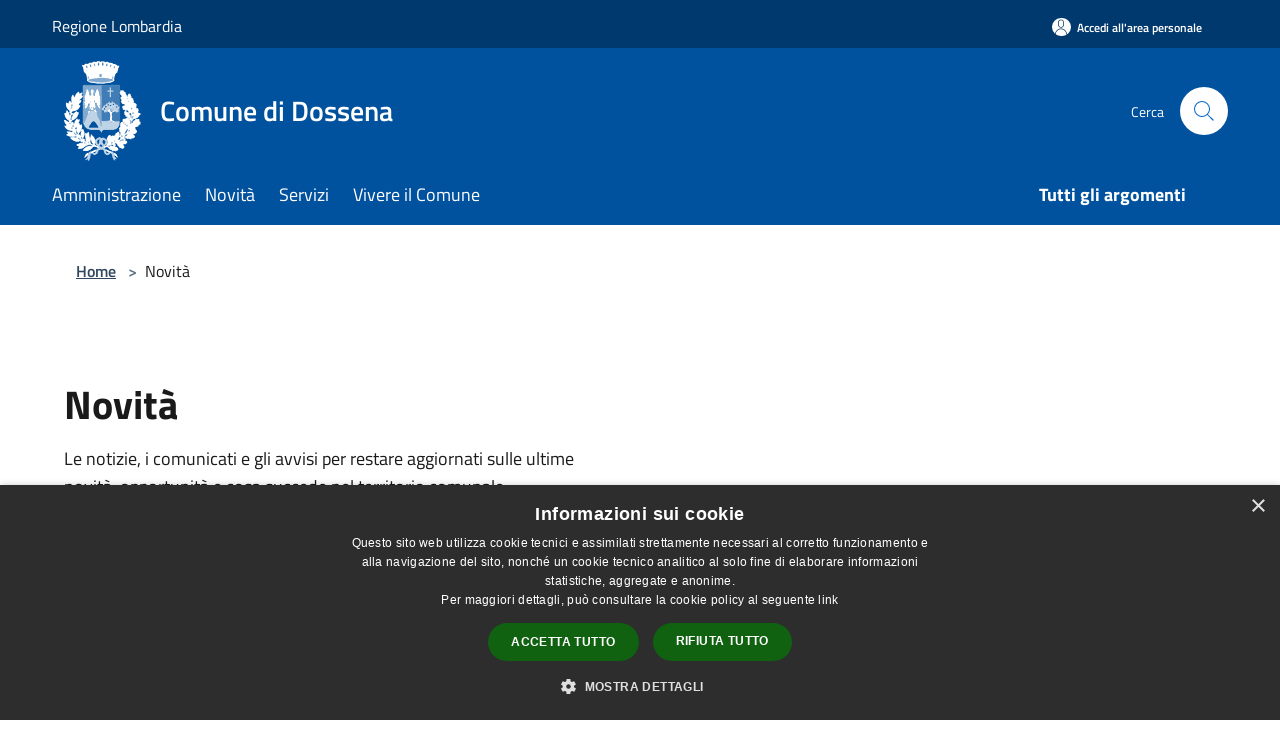

--- FILE ---
content_type: text/html; charset=UTF-8
request_url: https://comune.dossena.bg.it/it/menu/news?page=8
body_size: 118267
content:
<!doctype html>
<html class="no-js" lang="it">
    <head>
        <meta charset="utf-8">
        <meta name="viewport" content="width=device-width, initial-scale=1, shrink-to-fit=no">
        <meta http-equiv="X-UA-Compatible" content="IE=edge"/>
        <meta name="csrf-token" content="MbzXHBrWo8ZCALAqq5mbJ5L65iKvuonWQBgU1mTt">
        <title>Novità - Comune di Dossena</title>
                <link rel="stylesheet" href="/bootstrap-italia/dist/css/bootstrap-italia.min.css">
        <link rel="stylesheet" href="/css/agid.css?id=8e7e936f4bacc1509d74">
        <link rel="stylesheet" href="/css/ionicons/ionicons.min.css">

                        <link rel="canonical" href="https://www.comune.dossena.bg.it/it/menu/news?page=8" />

        <style>
        
        .background-theme-lighter {
            background-color: rgba(0,82,158,0.1);
        }
    
        :root {
            --pui-cstm-primary: hsl(209deg,100%,31%);
            --pui-cstm-primary-rgb: 0, 82, 158;
            --pui-cstm-primary-hover: hsl(209deg, 100%, 41%);
            --pui-cstm-primary-active: hsl(209deg, 100%, 44%);
            --pui-cstm-primary-text-color: hsl(0deg, 0%, 100%);
            --pui-cstm-secondary: hsl(209deg, 100%, 31%);
            --pui-cstm-secondary-rgb: 0, 82, 158;
            --pui-cstm-secondary-hover: hsl(209deg, 100%, 41%);
            --pui-cstm-secondary-active: hsl(209deg, 100%, 44%);
            --pui-cstm-secondary-text-color: hsl(0deg, 0%, 100%);
        }
    
        .button-transparent {
            box-shadow: inset 0 0 0 2px #00529e;
            color: #00529e;
        }

        .text-button-transparent {
            color: #00529e;
        }

        .icon-button-transparent {
            fill: #00529e !important;
        }

        .button-fill-header {
            background-color: #00529e;
        }

        .button-transparent:hover {
            box-shadow: inset 0 0 0 2px #00498e;
            color: #00498e;
        }

        .button-fill-header:hover {
            background-color: #00498e;
        }

        .pagination-menu .page-link[aria-current] {
            color: #00529e !important;
            border: 1px solid #00529e !important;
        }

        .pagination-menu .page-link:hover {
            color: #00498e !important;
        }

        .pagination-menu .page-link .icon-primary {
            fill: #00529e !important;
        }
    
        .responsive-table thead th {
            background-color: #00529e;
            border: 1px solid #00396e;
        }

        .responsive-table thead th {
            background-color: #00529e;
            border: 1px solid #00396e;
        }

        @media (min-width: 480px) {
            .responsive-table tbody th[scope=row] {
                border-left: 1px solid #00396e;
                border-bottom: 1px solid #00396e;
            }

            .responsive-table tbody td {
                border-left: 1px solid #00396e;
                border-bottom: 1px solid #00396e;
                border-right: 1px solid #00396e;
            }

            .responsive-table tbody td:last-of-type {
                border-right: 1px solid #00396e;
            }
        }

        @media (max-width: 767px) {
            .responsive-table tbody th[scope=row] {
                background-color:#00529e;
            }
        }
    #footer-feedback {
        background-color: #00529e;
    }#footer-banner {
        background-color: #00529e;
    }.link-list-wrapper ul li a.list-item.active {
        background: #00529e;
    }.it-header-slim-wrapper {
            background-color: #00396e;
        }
        .it-header-slim-wrapper .it-header-slim-wrapper-content .it-header-slim-right-zone button {
            background-color: #00396e;
        }
        .btn-personal {
            background-color: #00396e!important;
            border-color: #00396e!important;
        }
        .btn-personal:hover {
            background-color: #00396e!important;
            border-color: #00396e!important;
        }
        .btn-personal:active {
            background-color: #00396e!important;
            border-color: #00396e!important;
        }
        .btn-personal:focus {
            background-color: #00396e!important;
            border-color: #00396e!important;
            box-shadow: none !important;
        }.it-header-slim-wrapper .it-header-slim-wrapper-content .it-header-slim-right-zone button:hover {
            background-color: #00315e;
        }.it-header-center-wrapper {
            background-color: #00529e;
        }@media (min-width: 992px) {
            .it-header-navbar-wrapper {
                background-color: #00529e;
            }
        }.page-father-button {
            background-color: #00529e;
        }
    .navbar-alerts-link-active{
        background-color: #00529e;
    }
    .btn-custom {
        background-color:#00529e;
    }
    .btn-custom:focus {
        box-shadow: inset 0 1px 0 rgb(255 255 255 / 15%), 0 1px 1px rgb(0 0 0 / 8%), 0 0 0 0.2rem rgba(0,82,158,0.5);
    }
    .btn-custom:not(:disabled):not(.disabled).active,
    .btn-custom:not(:disabled):not(.disabled):active,
    .btn-custom:hover {
        background-color:#00396e;
    }
    .btn-custom:not(:disabled):not(.disabled).active:focus,
    .btn-custom:not(:disabled):not(.disabled):active:focus {
        box-shadow: inset 0 3px 5px rgb(0 0 0 / 13%), 0 0 0 0.2rem rgba(0,82,158,0.5);
    }/*custom  css events*/
        .events-bar {
            background-color: #00529e!important;
        }
        .event__detail {
            background-color: #00396e!important;
        }
        .event--selected {
            background-color: #00396e;
        }
        .event:active, .event:focus, .event:hover {
            background-color: #00396e;
        }
        .it-calendar-wrapper .it-header-block-title {
            background-color: #00529e;
        }
    
        .btn-registry {
            background-color: #00529e;
        }
        .btn-registry:hover {
            background-color: #00498e;
        }
        .btn-custom {
            background-color: #00529e;
        }
        .btn-custom:hover {
            background-color: #00498e;
        }
    
    #progressbar .active {
        color: #00529e;
    }

    #progressbar li.active:before,
    #progressbar li.active:after {
        background: #00529e;
    }

    .progress-bar {
        background-color: #00529e;
    }

    .funkyradio input:checked ~ label:before,
    .funkyradio input:checked ~ label:before {
        background-color: #00529e;
    }

    .funkyradio input:empty ~ label:before,
    .funkyradio input:empty ~ label:before {
        background-color: #00529e;
    }

    #msform .action-button {
        background: #00529e;
    }

    #msform .action-button:hover,
    #msform .action-button:focus {
        background-color: #00498e;
    }

    #msform input:focus,
    #msform textarea:focus {
        border: 1px solid #00529e;
    }
    
    #left-menu .pnrr_separator .bg {
        background-color: #00529e;
    }
    .theme-color {
        background-color: #00529e !important;
    }
    .time-events {
        background-color: #00529e !important;
    }
        .btn-primary {
            border: 2px solid #00529e;
        }
        .btn-primary:hover {
            border: 2px solid #00498e;
        }
        .back-to-top {
            background-color: #00529e;
        }
        .it-header-center-wrapper .h2.no_toc {
            background-color: #00529e;
        }
    
        .link-list-wrapper ul li a span {
            color: #00529e;
        }
    
    </style>
                <meta name="description" content="Sito ufficiale Comune di Dossena">
<meta property="og:title" content="Novità" />
<meta property="og:locale" content="it_IT" />
<meta property="og:description" content="" />
<meta property="og:type" content="website" />
<meta property="og:url" content="https://comune.dossena.bg.it/it/menu/news?page=8" />
<meta property="og:image" content="https://dossena-api.municipiumapp.it/s3/720x960/s3/2596/sito/stemma.jpg" />



    <link rel="icon" type="image/png" href="https://dossena-api.municipiumapp.it/s3/150x150/s3/2596/sito/stemma.jpg">
    <link rel="apple-touch-icon" href="https://dossena-api.municipiumapp.it/s3/150x150/s3/2596/sito/stemma.jpg">

    


<!-- Attenzione a buttare script lato API -->
    <script type="text/javascript" charset="UTF-8" src="//cdn.cookie-script.com/s/b5b4d4a8b6f2466e36f7c05f5dac4537.js"></script>
    </head>
    <body class="">
        <a href="#main-content" class="sr-only">Salta al contenuto principale</a>
                <div id="loading-layer" class="loading">
            <div class="loading__icon loading__icon--ripple">
                <div></div>
                <div></div>
            </div>
        </div>


        <header class="it-header-wrapper it-header-sticky" data-bs-toggle="sticky" data-bs-position-type="fixed" data-bs-sticky-class-name="is-sticky" data-bs-target="#header-nav-wrapper">
    <div class="it-header-slim-wrapper">
    <div class="container-fluid container-municipium-agid">
        <div class="row">
            <div class="col-12">
                <div class="it-header-slim-wrapper-content pl-0">

                                        <a class="d-lg-block navbar-brand"  href="https://www.regione.lombardia.it" target="_blank" >
                                                    Regione Lombardia
                                            </a>


                    <div class="it-header-slim-right-zone">
                                                                            <a class="btn btn-primary btn-icon btn-full btn-personal"
                                href="https://comune.dossena.bg.it/it/private"
                                data-element="personal-area-login" aria-label="Accedi all&#039;area personale">
                                <span class="rounded-icon" aria-hidden="true">
                                    <svg class="icon icon-primary" aria-label="Accesso Utente">
                                        <use xlink:href="/bootstrap-italia/dist/svg/sprites.svg#it-user"></use>
                                    </svg>
                                </span>
                                <span class="d-none d-lg-block">Accedi all&#039;area personale</span>
                            </a>
                                                                                                
                                            </div>
                </div>
            </div>
        </div>
    </div>
</div>


    <div class="it-nav-wrapper">
        <div class="it-header-center-wrapper">
            <div class="container-fluid container-municipium-agid">
                <div class="row">
                    <div class="col-12">
                        <div class="it-header-center-content-wrapper">

                            <div class="it-brand-wrapper">
    <a href="/">

                    <span class="municipality__logo">
                <img src="//dossena-api.municipiumapp.it/s3/2596/sito/logo.jpg" alt="logo" title="Logo">
            </span>
        
                    <div class="ml-2 it-brand-text">
                <span class="h2 no_toc">Comune di Dossena</span>
            </div>
            </a>
</div>

                                                            <div class="it-right-zone">
                                                                        <div class="it-search-wrapper">
                                        <span class="d-none d-md-block">Cerca</span>
                                        <a aria-label="Cerca" class="search-link rounded-icon"
                                        href="#" data-bs-toggle="modal" data-bs-target="#searchModal">
                                            <svg class="icon" aria-label="Cerca" role="img">
                                                <use
                                                    xlink:href="/svg/agid.svg#it-search"></use>
                                            </svg>
                                        </a>
                                    </div>
                                </div>
                                                    </div>
                    </div>
                </div>
            </div>
        </div>
                    <div class="it-header-navbar-wrapper" id="header-nav-wrapper">
                <div class="container-fluid container-municipium-agid">
                    <div class="row">
                        <div class="col-12">
                            <nav class="navbar navbar-expand-lg has-megamenu">
                                <button aria-controls="nav10" aria-expanded="false"
                                        aria-label="Toggle navigation" class="custom-navbar-toggler"
                                        data-bs-target="#nav10" data-bs-toggle="navbarcollapsible" type="button">
                                    <svg class="icon" aria-label="Menù" role="img">
                                        <use
                                            xlink:href="/svg/agid.svg#it-burger"></use>
                                    </svg>
                                </button>
                                <div class="navbar-collapsable" id="nav10">
                                    <div class="overlay"></div>
                                    <div class="menu-wrapper">
                                        <div class="close-div" style="padding:0px">
                                            <button class="btn close-menu" type="button" title="Chiudi menù">
                                                <svg class="icon icon-close" aria-label="Chiudi menù">
                                                    <use xlink:href="/svg/agid.svg#close"></use>
                                                </svg>
                                            </button>
                                        </div>
                                        <div class="navbar-logo mobile-only">
                                            <div class="row align-items-center">
                                                <div class="col-4">
                                                    <span class="municipality__logo pl-3">
                                                        <img src="//dossena-api.municipiumapp.it/s3/2596/sito/stemma.jpg" alt="logo" title="Logo">
                                                    </span>
                                                </div>
                                                <div class="col-6">
                                                    <span class="navbar-municipality">Comune di Dossena</span>
                                                </div>
                                                <div class="col-2">
                                                </div>
                                            </div>
                                        </div>
                                        <ul class="navbar-nav" id="main-navigation" data-element="main-navigation"
                                        >
                                                                                                                                                    <li class="nav-item">
        <a class="nav-link nav-link-menu " href="https://comune.dossena.bg.it/it/menu/amministrazione" target="" data-element="management">
                            <span>Amministrazione</span>
                    </a>
    </li>
                                                                                                                                                                                                    <li class="nav-item">
        <a class="nav-link nav-link-menu " href="https://comune.dossena.bg.it/it/menu/news" target="" data-element="news">
                            <span>Novità</span>
                    </a>
    </li>
                                                                                                                                                                                                    <li class="nav-item">
        <a class="nav-link nav-link-menu " href="https://comune.dossena.bg.it/it/menu/servizi" target="" data-element="all-services">
                            <span>Servizi</span>
                    </a>
    </li>
                                                                                                                                                                                                    <li class="nav-item">
        <a class="nav-link nav-link-menu " href="https://comune.dossena.bg.it/it/menu/vivere-il-comune" target="" data-element="live">
                            <span>Vivere il Comune</span>
                    </a>
    </li>
                                                                                                                                                                                                                                                                                                                                                                                                                                                                                                                    </ul>
                                                                                                                                                                    <ul class="navbar-nav navbar-nav-last" id="third-navigation">
                                                                                                                                                                                                                                                                                                                                                                                                                                                                                                                                                                                                                                                                                                                                                                                                                                                <li class="nav-item">
        <a class="nav-link nav-link-menu nav-link-last" href="https://comune.dossena.bg.it/it/topics" target="" data-element="all-topics">
                            <span><b>Tutti gli argomenti</b></span>
                    </a>
    </li>
                                                                                                                                                                                                                                                                                                                                                                                                                                                                                                                                                                                                                        </ul>
                                                                                <ul class="navbar-nav navbar-nav-auth mobile-only">
                                                                                                                                        <li class="nav-item">
                                                    <a class="nav-link nav-link-menu mobile-only" href="https://comune.dossena.bg.it/it/private">
                                                        <span>Accedi all&#039;area personale</span>
                                                    </a>
                                                </li>
                                                                                                                                </ul>
                                                                            </div>
                                </div>
                            </nav>
                        </div>
                    </div>
                </div>
            </div>
            </div>
</header>

        <main id="main-content">

                                
            <section id="breadcrumb" class=" container-fluid container-municipium-agid  px-4 my-4" >
    <div class="row">
        <div class="col px-lg-4">
            <nav class="breadcrumb-container" aria-label="breadcrumb">
                <ol class="breadcrumb" data-element="breadcrumb">
                    <li class="breadcrumb-item">
                        <a href="https://comune.dossena.bg.it/it">Home</a>
                        <span class="separator">&gt;</span>
                    </li>

                                                            


                                            <li class="breadcrumb-item">
                            Novità
                        </li>
                    

                    
                    
                    
                    
                    
                    
                    
                    
                    

                    
                    
                    
                    
                    
                                                                                                    
                    
                    
                                        
                    
                    

                    
                    
                    
                    
                    
                    
                    
                    
                    
                                        

                    
                                                            
                                        
                                        
                    
                                                            
                                        
                    
                    
                    
                    
                    
                    
                    
                    
                    
                    
                                        
                    
                    
                    
                    
                    
                                        
                    
                    
                    
                    
                    
                    
                    
                    
                    
                    
                                    </ol>
            </nav>

        </div>
    </div>
</section>


<section>
    <div class="py-5">
        <div class="container-fluid container-municipium-agid px-4">
            <div class="row">
                <div class="col">
                    <h2 class="mb-3" data-element="page-name">
                        Novità
                    </h2>
                </div>
            </div>

                            <div class="row mb-4">
                    <div class="col-md-6">
                        <p>Le notizie, i comunicati e gli avvisi per restare aggiornati sulle ultime novità, opportunità e cosa succede nel territorio comunale.</p>
                    </div>
                </div>
            
                            <div class="row">
                    <h2 class="mb-3">
                        In evidenza
                    </h2>
                                            <div class="col-md-4 news-block">
    <article class="card-wrapper card-space">
        <div class="card card-big rounded shadow  ">
                        <div class="card-body">
                                                        <div class="card-pretitle card-pretitle-link">
                        <a href="https://comune.dossena.bg.it/it/news?type=3">
                            <svg class="icon" aria-label="calendar" role="img">
                                <use xlink:href="/svg/agid.svg#it-calendar"></use>
                            </svg>Avvisi
                        </a>
                    </div>
                                                    <span class="h5 card-pretitle">
                        23 maggio 2025
                    </span>
                                <a href="https://comune.dossena.bg.it/it/news/valori-aree-edificabili-ai-fini-imposta-municiplae-propria-imu-anno-2025" class="link-detail">
                    <h1 class="h5 card-title">
                        VALORI AREE EDIFICABILI AI FINI IMPOSTA MUNICIPALE PROPRIA (Imu) ANNO 2025
                    </h1>
                </a>
                <p class="card-text">
                                            Valori Aree edificabili ai fini Imu anno 2025
                                    </p>
                <div>
                                            <a href="https://comune.dossena.bg.it/it/topics/28" class="link-argomenti"><span class="chip chip-simple chip-primary"><span class="chip-label">Imposte</span></span></a>
                                    </div>
                <a class="read-more" href="https://comune.dossena.bg.it/it/news/valori-aree-edificabili-ai-fini-imposta-municiplae-propria-imu-anno-2025">
                    <span class="text">Leggi di più</span>
                    <svg class="icon" aria-label="Freccia destra" role="img">
                        <use xlink:href="/svg/agid.svg#it-arrow-right"></use>
                    </svg>
                </a>

            </div>
        </div>
    </article>
</div>
                                            <div class="col-md-4 news-block">
    <article class="card-wrapper card-space">
        <div class="card card-big rounded shadow  ">
                        <div class="card-body">
                                                        <div class="card-pretitle card-pretitle-link">
                        <a href="https://comune.dossena.bg.it/it/news?type=3">
                            <svg class="icon" aria-label="calendar" role="img">
                                <use xlink:href="/svg/agid.svg#it-calendar"></use>
                            </svg>Avvisi
                        </a>
                    </div>
                                                    <span class="h5 card-pretitle">
                        23 maggio 2025
                    </span>
                                <a href="https://comune.dossena.bg.it/it/news/imposta-municipale-propria-sugli-immobili-imu-anno-2025" class="link-detail">
                    <h1 class="h5 card-title">
                        IMPOSTA MUNICIPALE PROPRIA SUGLI IMMOBILI (Imu) ANNO 2025
                    </h1>
                </a>
                <p class="card-text">
                                            IMU 2025 - prospetto aliquote e modalità di versamento 
                                    </p>
                <div>
                                            <a href="https://comune.dossena.bg.it/it/topics/28" class="link-argomenti"><span class="chip chip-simple chip-primary"><span class="chip-label">Imposte</span></span></a>
                                    </div>
                <a class="read-more" href="https://comune.dossena.bg.it/it/news/imposta-municipale-propria-sugli-immobili-imu-anno-2025">
                    <span class="text">Leggi di più</span>
                    <svg class="icon" aria-label="Freccia destra" role="img">
                        <use xlink:href="/svg/agid.svg#it-arrow-right"></use>
                    </svg>
                </a>

            </div>
        </div>
    </article>
</div>
                                            <div class="col-md-4 news-block">
    <article class="card-wrapper card-space">
        <div class="card card-big rounded shadow  ">
                        <div class="card-body">
                                                        <div class="card-pretitle card-pretitle-link">
                        <a href="https://comune.dossena.bg.it/it/news?type=3">
                            <svg class="icon" aria-label="calendar" role="img">
                                <use xlink:href="/svg/agid.svg#it-calendar"></use>
                            </svg>Avvisi
                        </a>
                    </div>
                                                    <span class="h5 card-pretitle">
                        11 settembre 2024
                    </span>
                                <a href="https://comune.dossena.bg.it/it/news/progetto-accorciamo-le-distanze" class="link-detail">
                    <h1 class="h5 card-title">
                        Progetto &quot;ACCORCIAMO LE DISTANZE&quot;
                    </h1>
                </a>
                <p class="card-text">
                                            Servizio di supporto socio-sanitario.
                                    </p>
                <div>
                                            <a href="https://comune.dossena.bg.it/it/topics/7" class="link-argomenti"><span class="chip chip-simple chip-primary"><span class="chip-label">Assistenza sociale</span></span></a>
                                    </div>
                <a class="read-more" href="https://comune.dossena.bg.it/it/news/progetto-accorciamo-le-distanze">
                    <span class="text">Leggi di più</span>
                    <svg class="icon" aria-label="Freccia destra" role="img">
                        <use xlink:href="/svg/agid.svg#it-arrow-right"></use>
                    </svg>
                </a>

            </div>
        </div>
    </article>
</div>
                                    </div>
            
                            <div class="bg-grey-card">
    <div class="container pnrr-search-container">
        <div class="row">
            <div class="col-12">
                <h2 class="mb-4 mt-5 mb-lg-10">Esplora tutte le novità</h2>
            </div>
            <div class="col-12 col-lg-12 pt-lg-50 pb-lg-50">
                <div class="row pnrr_search">
                    <input type="text" class="pnrr_search_input
                        col-md-10" placeholder="Cerca una parola chiave"
                                            >
                    <button class="btn btn-primary button-fill-header pnrr_search_button col-md-2" type="button" id="btn-search-pnrr-items">Invia</button>
                </div>

                
                
                <div class="pnrr-item-list row">
                                                                        <div class="col-md-4 news-block">
    <article class="card-wrapper card-space">
        <div class="card card-big rounded shadow  ">
                        <div class="card-body">
                                                        <div class="card-pretitle card-pretitle-link">
                        <a href="https://comune.dossena.bg.it/it/news?type=1">
                            <svg class="icon" aria-label="calendar" role="img">
                                <use xlink:href="/svg/agid.svg#it-calendar"></use>
                            </svg>Notizie
                        </a>
                    </div>
                                                    <span class="h5 card-pretitle">
                        24 giugno 2022
                    </span>
                                <a href="https://comune.dossena.bg.it/it/news/consiglio-comunale-del-30-giugno-2022-ore-20-30" class="link-detail">
                    <h1 class="h5 card-title">
                        Consiglio comunale del 30 giugno 2022 ore 20.30
                    </h1>
                </a>
                <p class="card-text">
                                            Convocazione 30 giugno 2022 ore 20.30
                                    </p>
                <div>
                                            <a href="https://comune.dossena.bg.it/it/topics/1" class="link-argomenti"><span class="chip chip-simple chip-primary"><span class="chip-label">Accesso all'informazione</span></span></a>
                                    </div>
                <a class="read-more" href="https://comune.dossena.bg.it/it/news/consiglio-comunale-del-30-giugno-2022-ore-20-30">
                    <span class="text">Leggi di più</span>
                    <svg class="icon" aria-label="Freccia destra" role="img">
                        <use xlink:href="/svg/agid.svg#it-arrow-right"></use>
                    </svg>
                </a>

            </div>
        </div>
    </article>
</div>
                                                    <div class="col-md-4 news-block">
    <article class="card-wrapper card-space">
        <div class="card card-big rounded shadow  ">
                        <div class="card-body">
                                                        <div class="card-pretitle card-pretitle-link">
                        <a href="https://comune.dossena.bg.it/it/news?type=3">
                            <svg class="icon" aria-label="calendar" role="img">
                                <use xlink:href="/svg/agid.svg#it-calendar"></use>
                            </svg>Avvisi
                        </a>
                    </div>
                                                    <span class="h5 card-pretitle">
                        18 maggio 2022
                    </span>
                                <a href="https://comune.dossena.bg.it/it/news/valutazione-ambientale-vas-avviso-di-deposito-della-variante-n-1-al-piano-di-governo-del-territorio-unitamente-al-rapporto-ambientale-e-alla-sintesi-non-tecnica" class="link-detail">
                    <h1 class="h5 card-title">
                        VALUTAZIONE AMBIENTALE (VAS) AVVISO DI DEPOSITO della Variante n. 1 al Piano di Governo del Territorio unitamente al Rapporto Ambientale e alla Sintesi non tecnica
                    </h1>
                </a>
                <p class="card-text">
                                            Avviso
                                    </p>
                <div>
                                            <a href="https://comune.dossena.bg.it/it/topics/1" class="link-argomenti"><span class="chip chip-simple chip-primary"><span class="chip-label">Accesso all'informazione</span></span></a>
                                    </div>
                <a class="read-more" href="https://comune.dossena.bg.it/it/news/valutazione-ambientale-vas-avviso-di-deposito-della-variante-n-1-al-piano-di-governo-del-territorio-unitamente-al-rapporto-ambientale-e-alla-sintesi-non-tecnica">
                    <span class="text">Leggi di più</span>
                    <svg class="icon" aria-label="Freccia destra" role="img">
                        <use xlink:href="/svg/agid.svg#it-arrow-right"></use>
                    </svg>
                </a>

            </div>
        </div>
    </article>
</div>
                                                    <div class="col-md-4 news-block">
    <article class="card-wrapper card-space">
        <div class="card card-big rounded shadow  ">
                        <div class="card-body">
                                                        <div class="card-pretitle card-pretitle-link">
                        <a href="https://comune.dossena.bg.it/it/news?type=3">
                            <svg class="icon" aria-label="calendar" role="img">
                                <use xlink:href="/svg/agid.svg#it-calendar"></use>
                            </svg>Avvisi
                        </a>
                    </div>
                                                    <span class="h5 card-pretitle">
                        18 maggio 2022
                    </span>
                                <a href="https://comune.dossena.bg.it/it/news/valutazione-ambientale-strategica-vas-della-variante-n-1-al-piano-di-governo-del-territorio-avviso-convocazione-seconda-conferenza-conclusiva" class="link-detail">
                    <h1 class="h5 card-title">
                        Valutazione ambientale strategica (vas) della variante n. 1 al piano di governo del territorio - avviso convocazione seconda conferenza conclusiva.
                    </h1>
                </a>
                <p class="card-text">
                                            avviso convocazione seconda conferenza conclusiva.
                                    </p>
                <div>
                                            <a href="https://comune.dossena.bg.it/it/topics/1" class="link-argomenti"><span class="chip chip-simple chip-primary"><span class="chip-label">Accesso all'informazione</span></span></a>
                                    </div>
                <a class="read-more" href="https://comune.dossena.bg.it/it/news/valutazione-ambientale-strategica-vas-della-variante-n-1-al-piano-di-governo-del-territorio-avviso-convocazione-seconda-conferenza-conclusiva">
                    <span class="text">Leggi di più</span>
                    <svg class="icon" aria-label="Freccia destra" role="img">
                        <use xlink:href="/svg/agid.svg#it-arrow-right"></use>
                    </svg>
                </a>

            </div>
        </div>
    </article>
</div>
                                                    <div class="col-md-4 news-block">
    <article class="card-wrapper card-space">
        <div class="card card-big rounded shadow  ">
                        <div class="card-body">
                                                        <div class="card-pretitle card-pretitle-link">
                        <a href="https://comune.dossena.bg.it/it/news?type=3">
                            <svg class="icon" aria-label="calendar" role="img">
                                <use xlink:href="/svg/agid.svg#it-calendar"></use>
                            </svg>Avvisi
                        </a>
                    </div>
                                                    <span class="h5 card-pretitle">
                        24 febbraio 2022
                    </span>
                                <a href="https://comune.dossena.bg.it/it/news/ritiro-bidoncini-raccolta-rifiuti" class="link-detail">
                    <h1 class="h5 card-title">
                        Ritiro bidoncini raccolta rifiuti
                    </h1>
                </a>
                <p class="card-text">
                                            Avviso 
                                    </p>
                <div>
                                            <a href="https://comune.dossena.bg.it/it/topics/1" class="link-argomenti"><span class="chip chip-simple chip-primary"><span class="chip-label">Accesso all'informazione</span></span></a>
                                    </div>
                <a class="read-more" href="https://comune.dossena.bg.it/it/news/ritiro-bidoncini-raccolta-rifiuti">
                    <span class="text">Leggi di più</span>
                    <svg class="icon" aria-label="Freccia destra" role="img">
                        <use xlink:href="/svg/agid.svg#it-arrow-right"></use>
                    </svg>
                </a>

            </div>
        </div>
    </article>
</div>
                                                    <div class="col-md-4 news-block">
    <article class="card-wrapper card-space">
        <div class="card card-big rounded shadow  ">
                        <div class="card-body">
                                                        <div class="card-pretitle card-pretitle-link">
                        <a href="https://comune.dossena.bg.it/it/news?type=1">
                            <svg class="icon" aria-label="calendar" role="img">
                                <use xlink:href="/svg/agid.svg#it-calendar"></use>
                            </svg>Notizie
                        </a>
                    </div>
                                                    <span class="h5 card-pretitle">
                        21 febbraio 2022
                    </span>
                                <a href="https://comune.dossena.bg.it/it/news/canale-telegram-di-ats-bergamo" class="link-detail">
                    <h1 class="h5 card-title">
                        Canale telegram di ats bergamo
                    </h1>
                </a>
                <p class="card-text">
                                            Aggionamenti notizie Canale telegram 
                                    </p>
                <div>
                                            <a href="https://comune.dossena.bg.it/it/topics/1" class="link-argomenti"><span class="chip chip-simple chip-primary"><span class="chip-label">Accesso all'informazione</span></span></a>
                                    </div>
                <a class="read-more" href="https://comune.dossena.bg.it/it/news/canale-telegram-di-ats-bergamo">
                    <span class="text">Leggi di più</span>
                    <svg class="icon" aria-label="Freccia destra" role="img">
                        <use xlink:href="/svg/agid.svg#it-arrow-right"></use>
                    </svg>
                </a>

            </div>
        </div>
    </article>
</div>
                                                    <div class="col-md-4 news-block">
    <article class="card-wrapper card-space">
        <div class="card card-big rounded shadow  ">
                        <div class="card-body">
                                                        <div class="card-pretitle card-pretitle-link">
                        <a href="https://comune.dossena.bg.it/it/news?type=1">
                            <svg class="icon" aria-label="calendar" role="img">
                                <use xlink:href="/svg/agid.svg#it-calendar"></use>
                            </svg>Notizie
                        </a>
                    </div>
                                                    <span class="h5 card-pretitle">
                        6 dicembre 2021
                    </span>
                                <a href="https://comune.dossena.bg.it/it/news/skipass-giovani-under-16-valle-brembana" class="link-detail">
                    <h1 class="h5 card-title">
                        Skipass giovani under 16 valle brembana
                    </h1>
                </a>
                <p class="card-text">
                                            Skipass 
                                    </p>
                <div>
                                            <a href="https://comune.dossena.bg.it/it/topics/1" class="link-argomenti"><span class="chip chip-simple chip-primary"><span class="chip-label">Accesso all'informazione</span></span></a>
                                    </div>
                <a class="read-more" href="https://comune.dossena.bg.it/it/news/skipass-giovani-under-16-valle-brembana">
                    <span class="text">Leggi di più</span>
                    <svg class="icon" aria-label="Freccia destra" role="img">
                        <use xlink:href="/svg/agid.svg#it-arrow-right"></use>
                    </svg>
                </a>

            </div>
        </div>
    </article>
</div>
                                                            </div>

                            </div>

                            <div class="row my-4 pagination-menu">
                    <nav class="pagination-wrapper justify-content-center" aria-label="Navigazione centrata">
                        <ul class="pagination">
                            <li class="page-item ">
                                <a class="page-link" href="https://comune.dossena.bg.it/it/menu/news?page=7"
                                   tabindex="-1" aria-hidden="true">
                                    <svg class="icon icon-primary">
                                        <use href="/bootstrap-italia/dist/svg/sprites.svg#it-chevron-left"></use>
                                    </svg>
                                    <span class="visually-hidden">Pagina precedente</span>
                                </a>
                            </li>
                                                                                                                                <li class="page-item"><a class="page-link"
                                                             href="https://comune.dossena.bg.it/it/menu/news?page=6">6</a></li>
                                                                                                                                <li class="page-item"><a class="page-link"
                                                             href="https://comune.dossena.bg.it/it/menu/news?page=7">7</a></li>
                                                                                                                                <li class="page-item">
                                        <a class="page-link" href="https://comune.dossena.bg.it/it/menu/news?page=8"
                                           aria-current="page">
                                            <span class="d-inline-block d-sm-none">Pagina</span>8
                                        </a>
                                    </li>
                                                                                                                                <li class="page-item"><a class="page-link"
                                                             href="https://comune.dossena.bg.it/it/menu/news?page=9">9</a></li>
                                                                                                                                <li class="page-item"><a class="page-link"
                                                             href="https://comune.dossena.bg.it/it/menu/news?page=10">10</a></li>
                                                                                                                        <li class="page-item">
                                    <div class="page-link">
                                        <span class="d-inline-block">...</span>
                                    </div>
                                </li>
                                <li class="page-item">
                                    <a class="page-link" href="https://comune.dossena.bg.it/it/menu/news?page=12">
                                        <span class="d-inline-block d-sm-none">Pagina</span>12
                                    </a>
                                </li>
                                <li class="page-item">
                                    <a class="page-link" href="https://comune.dossena.bg.it/it/menu/news?page=13">
                                        <span class="d-inline-block d-sm-none">Pagina</span>13
                                    </a>
                                </li>
                                                        <li class="page-item ">
                                <a class="page-link" href="https://comune.dossena.bg.it/it/menu/news?page=9">
                                    <span class="visually-hidden">Pagina successiva</span>
                                    <svg class="icon icon-primary">
                                        <use href="/bootstrap-italia/dist/svg/sprites.svg#it-chevron-right"></use>
                                    </svg>
                                </a>
                            </li>
                        </ul>
                    </nav>
                </div>
                    </div>
    </div>
</div>

            
                            <div class="row">
                    <div class="col">
                        <h3 class="mb-4" data-element="page-name">
                            Esplora per categoria
                        </h3>
                    </div>
                </div>

                <div class="row">
                                                                                            <div class="col-12 col-md-4">
                                <div class="card-wrapper card-space" >
    <div class=" card card-bg  card-big rounded shadow">
        <div class="card-body">
            <div class="d-flex align-items-center flex-wrap flex-sm-nowrap  ">
                                                <a  href="https://comune.dossena.bg.it/it/news?type=1"   class="custom-link-reference"  data-element="news-category-link" >
                    <p class="card-title h5  ">
                        Notizie
                    </p>
                </a>
            </div>
                                        <div class="card-text text-sans-serif">
                                            <p>Gli ultimi aggiornamenti sugli avvenimenti e la vita culturale nel Comune.</p>
                                    </div>
                                        <a class="read-more" href="https://comune.dossena.bg.it/it/news?type=1"
                    >
                    <span class="text">
                        Vai alla Pagina
                    </span>
                    <svg class="icon" aria-label="Freccia destra" role="img">
                        <use xlink:href="/svg/agid.svg#it-arrow-right"></use>
                    </svg>
                </a>
                                </div>
    </div>
</div>


                            </div>
                                                                                                <div class="col-12 col-md-4">
                                <div class="card-wrapper card-space" >
    <div class=" card card-bg  card-big rounded shadow">
        <div class="card-body">
            <div class="d-flex align-items-center flex-wrap flex-sm-nowrap  ">
                                                <a  href="https://comune.dossena.bg.it/it/news?type=2"   class="custom-link-reference"  data-element="news-category-link" >
                    <p class="card-title h5  ">
                        Comunicati
                    </p>
                </a>
            </div>
                                        <div class="card-text text-sans-serif">
                                            <p>Le comunicazioni ufficiali del Sindaco, degli organi politici e degli uffici comunali.</p>
                                    </div>
                                        <a class="read-more" href="https://comune.dossena.bg.it/it/news?type=2"
                    >
                    <span class="text">
                        Vai alla Pagina
                    </span>
                    <svg class="icon" aria-label="Freccia destra" role="img">
                        <use xlink:href="/svg/agid.svg#it-arrow-right"></use>
                    </svg>
                </a>
                                </div>
    </div>
</div>


                            </div>
                                                                                                <div class="col-12 col-md-4">
                                <div class="card-wrapper card-space" >
    <div class=" card card-bg  card-big rounded shadow">
        <div class="card-body">
            <div class="d-flex align-items-center flex-wrap flex-sm-nowrap  ">
                                                <a  href="https://comune.dossena.bg.it/it/news?type=3"   class="custom-link-reference"  data-element="news-category-link" >
                    <p class="card-title h5  ">
                        Avvisi
                    </p>
                </a>
            </div>
                                        <div class="card-text text-sans-serif">
                                            <p>Bandi di gara, avvisi di concorso e tutte le opportunità per cittadini e imprese.</p>
                                    </div>
                                        <a class="read-more" href="https://comune.dossena.bg.it/it/news?type=3"
                    >
                    <span class="text">
                        Vai alla Pagina
                    </span>
                    <svg class="icon" aria-label="Freccia destra" role="img">
                        <use xlink:href="/svg/agid.svg#it-arrow-right"></use>
                    </svg>
                </a>
                                </div>
    </div>
</div>


                            </div>
                                                            </div>
                    </div>
    </div>
</section>
   
    
            
        </main>

                    <section id="box-evaluate">
    <div class=" theme-color ">
        <div class="container">
            <div class="row d-flex justify-content-center border-container  theme-color ">
                <div class="col-12 col-lg-6">
                    <div class="cmp-rating pt-lg-80 pb-lg-80" id="">
                        <div class="card shadow card-wrapper card-evaluate" data-element="feedback">
                            <div class="cmp-rating__card-first flex flex-direction-column align-items-center">
                                <div class="card-header border-0">
                                                                        <h2 class="title-evaluate" data-element="feedback-title">Quanto sono chiare le informazioni su questa pagina?</h2>
                                                                    </div>
                                <input type="hidden" name="type" value="menu.news">
                                <input type="hidden" name="path" value="it/menu/news">
                                <input type="hidden" name="lang" value="it">
                                <input type="hidden" name="typeEvaluateId" value="">
                                <div class="card-body">
                                    <fieldset class="rating rating-evaluate">
                                        <legend style="display:none">Valuta il Servizio</legend>
                                        <input type="radio" id="star5a" name="ratingA" value="5">
                                        <label class="full rating-star active" for="star5a" data-element="feedback-rate-5">
                                            <svg class="icon icon-sm" role="img" aria-labelledby="star5a" aria-label="star5" viewBox="0 0 24 24" id="it-star-full-1" xmlns="http://www.w3.org/2000/svg">
                                                <path d="M12 1.7L9.5 9.2H1.6L8 13.9l-2.4 7.6 6.4-4.7 6.4 4.7-2.4-7.6 6.4-4.7h-7.9L12 1.7z"></path>
                                                <path fill="none" d="M0 0h24v24H0z"></path>
                                            </svg>
                                        </label>
                                        <input type="radio" id="star4a" name="ratingA" value="4">
                                        <label class="full rating-star active" for="star4a" data-element="feedback-rate-4">
                                            <svg class="icon icon-sm" role="img" aria-labelledby="star4a" aria-label="star4" viewBox="0 0 24 24" id="it-star-full-2" xmlns="http://www.w3.org/2000/svg">
                                                <path d="M12 1.7L9.5 9.2H1.6L8 13.9l-2.4 7.6 6.4-4.7 6.4 4.7-2.4-7.6 6.4-4.7h-7.9L12 1.7z"></path>
                                                <path fill="none" d="M0 0h24v24H0z"></path>
                                            </svg>
                                        </label>
                                        <input type="radio" id="star3a" name="ratingA" value="3">
                                        <label class="full rating-star active" for="star3a" data-element="feedback-rate-3">
                                            <svg class="icon icon-sm" role="img" aria-labelledby="star3a" aria-label="star3" viewBox="0 0 24 24" id="it-star-full-3" xmlns="http://www.w3.org/2000/svg">
                                                <path d="M12 1.7L9.5 9.2H1.6L8 13.9l-2.4 7.6 6.4-4.7 6.4 4.7-2.4-7.6 6.4-4.7h-7.9L12 1.7z"></path>
                                                <path fill="none" d="M0 0h24v24H0z"></path>
                                            </svg>
                                        </label>
                                        <input type="radio" id="star2a" name="ratingA" value="2">
                                        <label class="full rating-star active" for="star2a" data-element="feedback-rate-2">
                                            <svg class="icon icon-sm" role="img" aria-labelledby="star2a" aria-label="star2" viewBox="0 0 24 24" id="it-star-full-4" xmlns="http://www.w3.org/2000/svg">
                                                <path d="M12 1.7L9.5 9.2H1.6L8 13.9l-2.4 7.6 6.4-4.7 6.4 4.7-2.4-7.6 6.4-4.7h-7.9L12 1.7z"></path>
                                                <path fill="none" d="M0 0h24v24H0z"></path>
                                            </svg>
                                        </label>
                                        <input type="radio" id="star1a" name="ratingA" value="1">
                                        <label class="full rating-star active" for="star1a" data-element="feedback-rate-1">
                                            <svg class="icon icon-sm" role="img" aria-labelledby="star1a" aria-label="star1" viewBox="0 0 24 24" id="it-star-full-5" xmlns="http://www.w3.org/2000/svg">
                                                <path d="M12 1.7L9.5 9.2H1.6L8 13.9l-2.4 7.6 6.4-4.7 6.4 4.7-2.4-7.6 6.4-4.7h-7.9L12 1.7z"></path>
                                                <path fill="none" d="M0 0h24v24H0z"></path>
                                            </svg>
                                        </label>
                                    </fieldset>
                                </div>
                            </div>
                            <div class="cmp-rating__card-second d-none" data-step="3">
                                <div class="card-header border-0 mb-0">
                                    <h1 class="title-medium-2-bold mb-0 h4" id="rating-feedback">Grazie, il tuo parere ci aiuterà a migliorare il servizio!</h1>
                                </div>
                            </div>
                            <div class="form-rating">
                                <div data-step="1">
                                    <div class="cmp-steps-rating">
                                        <fieldset class="fieldset-rating-one d-none" data-element="feedback-rating-positive">
                                            <div class="iscrizioni-header w-100">
                                                <div class="step-title d-flex align-items-center justify-content-between drop-shadow">
                                                    <legend class="d-block d-lg-inline" data-element="feedback-rating-question">Quali sono stati gli aspetti che hai preferito?</legend>
                                                    <h1 class="step step-first h6">1/2</h1>
                                                </div>
                                            </div>
                                            <div class="cmp-steps-rating__body">
                                                <div class="cmp-radio-list">
                                                    <div class="card card-teaser shadow-rating">
                                                        <div class="card-body">
                                                            <div class="form-check m-0">
                                                                <div class="radio-body border-bottom border-light cmp-radio-list__item">
                                                                    <input name="rating1" type="radio" id="radio-1">
                                                                    <label for="radio-1" data-element="feedback-rating-answer">Le indicazioni erano chiare</label>
                                                                </div>
                                                                <div class="radio-body border-bottom border-light cmp-radio-list__item">
                                                                    <input name="rating1" type="radio" id="radio-2">
                                                                    <label for="radio-2" data-element="feedback-rating-answer">Le indicazioni erano complete</label>
                                                                </div>
                                                                <div class="radio-body border-bottom border-light cmp-radio-list__item">
                                                                    <input name="rating1" type="radio" id="radio-3">
                                                                    <label for="radio-3" data-element="feedback-rating-answer">Capivo sempre che stavo procedendo correttamente</label>
                                                                </div>
                                                                <div class="radio-body border-bottom border-light cmp-radio-list__item">
                                                                    <input name="rating1" type="radio" id="radio-4">
                                                                    <label for="radio-4" data-element="feedback-rating-answer">Non ho avuto problemi tecnici</label>
                                                                </div>
                                                                <div class="radio-body border-bottom border-light cmp-radio-list__item">
                                                                    <input name="rating1" type="radio" id="radio-5">
                                                                    <label for="radio-5" data-element="feedback-rating-answer">Altro</label>
                                                                </div>
                                                            </div>
                                                        </div>
                                                    </div>
                                                </div>
                                            </div>
                                        </fieldset>
                                        <fieldset class="fieldset-rating-two d-none" data-element="feedback-rating-negative">
                                            <div class="iscrizioni-header w-100">
                                                <div class="step-title d-flex align-items-center justify-content-between drop-shadow">
                                                    <legend class="d-block d-lg-inline" data-element="feedback-rating-question">
                                                        Dove hai incontrato le maggiori difficoltà?
                                                    </legend>
                                                    <h1 class="step step-first h6">1/2</h1>
                                                </div>
                                            </div>
                                            <div class="cmp-steps-rating__body">
                                                <div class="cmp-radio-list">
                                                    <div class="card card-teaser shadow-rating">
                                                        <div class="card-body">
                                                            <div class="form-check m-0">
                                                                <div class="radio-body border-bottom border-light cmp-radio-list__item">
                                                                    <input name="rating2" type="radio" id="radio-6">
                                                                    <label for="radio-6" class="active" data-element="feedback-rating-answer">A volte le indicazioni non erano chiare</label>
                                                                </div>
                                                                <div class="radio-body border-bottom border-light cmp-radio-list__item">
                                                                    <input name="rating2" type="radio" id="radio-7">
                                                                    <label for="radio-7" class="active" data-element="feedback-rating-answer">A volte le indicazioni non erano complete</label>
                                                                </div>
                                                                <div class="radio-body border-bottom border-light cmp-radio-list__item">
                                                                    <input name="rating2" type="radio" id="radio-8">
                                                                    <label for="radio-8" class="active" data-element="feedback-rating-answer">A volte non capivo se stavo procedendo correttamente</label>
                                                                </div>
                                                                <div class="radio-body border-bottom border-light cmp-radio-list__item">
                                                                    <input name="rating2" type="radio" id="radio-9">
                                                                    <label for="radio-9" class="active" data-element="feedback-rating-answer">Ho avuto problemi tecnici</label>
                                                                </div>
                                                                <div class="radio-body border-bottom border-light cmp-radio-list__item">
                                                                    <input name="rating2" type="radio" id="radio-10">
                                                                    <label for="radio-10" class="active" data-element="feedback-rating-answer">Altro</label>
                                                                </div>
                                                            </div>
                                                        </div>
                                                    </div>
                                                </div>
                                            </div>
                                        </fieldset>
                                    </div>
                                </div>
                                <div class="second-fieldset d-none" data-step="2">
                                    <div class="cmp-steps-rating">
                                        <fieldset>
                                            <div class="iscrizioni-header w-100">
                                                <div class="step-title d-flex align-items-center justify-content-between drop-shadow mb-3">
                                                    <legend class="d-block d-lg-inline">
                                                        Vuoi aggiungere altri dettagli?
                                                    </legend>
                                                    <h1 class="step h6">2/2</h1>
                                                </div>
                                            </div>
                                            <div class="cmp-steps-rating__body">
                                                <div class="form-group evaluate-form-group">
                                                    <label for="formGroupExampleInputWithHelp" class="">Dettaglio</label>
                                                    <input type="text" autocomplete=feedback-input-text" data-element="feedback-input-text" class="form-control"
                                                           id="formGroupExampleInputWithHelp" aria-describedby="formGroupExampleInputWithHelpDescription" maxlength="200">
                                                    <small id="formGroupExampleInputWithHelpDescription" class="form-text">
                                                        Inserire massimo 200 caratteri</small>
                                                    <div class="frc-captcha mt-4" data-sitekey="MQEFVR26C37UVFOK"></div>
                                                    <small id="captcha-mandatory" class="form-text d-none">È necessario verificare che tu non sia un robot</small>
                                                </div>
                                            </div>
                                        </fieldset>
                                    </div>
                                </div>
                                <div class="d-flex flex-nowrap pt-4 w-100 justify-content-center button-shadow d-none container-button-evaluate">
                                    <button class="btn btn-outline-primary fw-bold me-4 btn-back" type="button">precedente</button>
                                    <button class="btn btn-primary fw-bold btn-next" type="submit" form="rating">successivo</button>
                                </div>
                            </div>
                        </div>
                    </div>
                </div>
            </div>
        </div>
    </div>
</section>

        
                    <section id="box-contacts">
        <div class="bg-grey-card pb-5 pt-0">
            <div class="container-fluid container-municipium-agid">
                <div class="row d-flex justify-content-center p-contacts">
                    <div class="col-12 col-lg-6">
                        <div class="cmp-contacts">
                            <div class="card w-100">
                                <div class="card-body card-body-contacts">
                                    <h2 class="title-medium-2-semi-bold">Contatta il comune</h2>
                                    <ul class="contact-list p-0">
                                                                                    <li>
                                                <a class="list-item" href="https://comune.dossena.bg.it/it/faq">
                                                <svg class="icon icon-primary icon-sm" aria-hidden="true" aria-label="Help">
                                                <use href="/bootstrap-italia/dist/svg/sprites.svg#it-help-circle"></use>
                                                </svg><span>Leggi le domande frequenti</span></a>
                                            </li>
                                                                                                                            <li><a class="list-item" href="https://comune.dossena.bg.it/it/help"
                                             data-element="contacts">
                                            <svg class="icon icon-primary icon-sm" aria-hidden="true" aria-label="Mail">
                                            <use href="/bootstrap-italia/dist/svg/sprites.svg#it-mail"></use>
                                            </svg><span>Richiedi Assistenza</span></a></li>
                                                                                                                            <li>
                                                <a class="list-item" href="tel:(+39) 0345 49413">
                                                <svg class="icon icon-primary icon-sm" aria-hidden="true" aria-label="Phone">
                                                <use href="/bootstrap-italia/dist/svg/sprites.svg#it-hearing"></use>
                                                </svg><span>Chiama il comune (+39) 0345 49413</span></a>
                                            </li>
                                                                                                                                                                    <li>
                                                <a class="list-item" href="https://comune.dossena.bg.it/it/book" data-element="appointment-booking">
                                                <svg class="icon icon-primary icon-sm" aria-hidden="true" aria-label="Calendar">
                                                <use href="/bootstrap-italia/dist/svg/sprites.svg#it-calendar"></use>
                                                </svg><span>Prenota un appuntamento</span></a>
                                            </li>
                                                                            </ul>

                                                                            <h2 class="title-medium-2-semi-bold mt-4">Problemi in città</h2>
                                        <ul class="contact-list p-0">
                                        <li><a class="list-item" href="https://comune.dossena.bg.it/it/new-issue">
                                            <svg class="icon icon-primary icon-sm" aria-hidden="true" aria-label="Marker">
                                                <use href="/bootstrap-italia/dist/svg/sprites.svg#it-map-marker-circle"></use>
                                            </svg><span>Segnala disservizio</span></a></li>
                                        </ul>
                                                                    </div>
                            </div>
                        </div>
                    </div>
                </div>
            </div>
        </div>
    </section>
        
        <div class="bd-example">
            <a href="#top" aria-hidden="true" tabindex="-1" data-bs-toggle="backtotop" class="back-to-top back-to-top-show" id="example" aria-label="Torna su">
                <svg class="icon icon-light" aria-label="Torna su"><use href="/bootstrap-italia/dist/svg/sprites.svg#it-arrow-up"></use></svg>
            </a>
        </div>

        <footer class="it-footer">
        <div class="it-footer-main">
                                    <div class="container-fluid container-municipium-agid">
                <div class="footer-part-container">
                    <div class="row clearfix align-items-center">
                                                    <div class="col-sm-4">
                                <div class="it-brand-wrapper">
    <a href="/">

                    <span class="municipality__logo">
                <img src="//dossena-api.municipiumapp.it/s3/2596/sito/logo.jpg" alt="logo" title="Logo">
            </span>
        
                    <div class="ml-2 it-brand-text">
                <span class="h2 no_toc">Comune di Dossena</span>
            </div>
            </a>
</div>
                            </div>
                            <div class="col-sm-3">
                                <img class="eu_logo" src="/images/footer/logo-eu-inverted.svg" alt="Eu logo">
                            </div>
                            <div class="col-sm-2"></div>
                                                            <div class="col-sm-3 footer-part-container-custom footer-seguici">
                                    <h1 class="h4">
    Seguici su
</h1>

<ul class="list-inline text-left social">

                                                                                                    
</ul>
                                </div>
                                                                        </div>
                </div>

                                    <div class="py-4 footer-part-container-custom">
                                                    <section class="lista-sezioni">
<div class="row">
<div class="col-lg-3 col-md-3 col-sm-6">
<h1>Amministrazione</h1>
<ul class="footer-list clearfix">
<li><a title="Organi di governo" href="/it/page/organi-di-governo-175">Organi di Governo</a></li>
<li><a title="Aree amministrative" href="/it/page/aree-amministrative-170">Aree Amministrative</a></li>
<li><a title="Uffici" href="/it/page/uffici-194">Uffici</a></li>
<li><a title="Enti e fondazioni" href="/it/page/enti-e-fondazioni-171">Enti e fondazioni</a></li>
<li><a title="Politici" href="/it/page/politici-171">Politici</a></li>
<li><a title="Personale amministrativo" href="/it/page/personale-amministrativo-171">Personale Amministrativo</a></li>
<li><a title="Documenti e Dati" href="/it/menu/179791">Documenti e dati</a></li>
</ul>
</div>
<div class="col-lg-3 col-md-3 col-sm-6">
<h1>Categorie di Servizio</h1>
<ul class="footer-list clearfix">
<li><a title="Anagrafe e stato civile" href="/it/page/anagrafe-e-stato-civile-174?fromService=1">Anagrafe e stato civile</a></li>
<li><a title="Cultura e tempo libero" href="/it/page/cultura-e-tempo-libero-170?fromService=1">Cultura e tempo libero</a></li>
<li><a title="Vita lavorativa" href="/it/page/vita-lavorativa-166?fromService=1">Vita lavorativa</a></li>
<li><a title="Imprese e Commercio" href="/it/page/imprese-e-commercio-167?fromService=1">Imprese e Commercio</a></li>
<li><a title="Appalti pubblici" href="/it/page/appalti-pubblici-167?fromService=1">Appalti pubblici</a></li>
<li><a title="Catasto e urbanistica" href="/it/page/catasto-e-urbanistica-168?fromService=1">Catasto e urbanistica</a></li>
<li><a title="Turismo" href="/it/page/turismo-186?fromService=1">Turismo</a></li>
<li><a title="Mobilit&agrave; e trasporti" href="/it/page/mobilita-e-trasporti-170?fromService=1">Mobilit&agrave; e trasporti</a></li>
</ul>
</div>
<div class="col-lg-3 col-md-3 col-sm-6">
<div>&nbsp;</div>
<ul class="footer-list clearfix">
<li><a title="Educazione e formazione" href="/it/page/educazione-e-formazione-168?fromService=1">Educazione e formazione</a></li>
<li><a title="Giustizia e sicurezza pubblica" href="/it/page/giustizia-e-sicurezza-pubblica-168?fromService=1">Giustizia e sicurezza pubblica</a></li>
<li><a title="Tributi,finanze e contravvenzioni" href="/it/page/tributi-finanze-e-contravvenzioni-166?fromService=1">Tributi,finanze e contravvenzioni</a></li>
<li><a title="Ambiente" href="/it/page/ambiente-192?fromService=1">Ambiente</a></li>
<li><a title="Salute, benessere e assistenza" href="/it/page/salute-benessere-e-assistenza-165?fromService=1">Salute, benessere e assistenza</a></li>
<li><a title="Autorizzazioni" href="/it/page/autorizzazioni-165?fromService=1">Autorizzazioni</a></li>
<li><a title="Agricoltura e pesca" href="/it/page/77565?fromService=1">Agricoltura e pesca</a></li>
</ul>
</div>
<div class="col-lg-3 col-md-3 col-sm-6">
<h1>Novit&agrave;</h1>
<ul class="footer-list clearfix">
<li><a href="/it/news?type=1">Notizie</a></li>
<li><a href="/it/news?type=2">Comunicati</a></li>
<li><a href="/it/news?type=3">Avvisi</a></li>
</ul>
<h1>Vivere il Comune</h1>
<ul class="footer-list clearfix">
<li><a href="/it/point-of-interests">Luoghi</a></li>
<li><a href="/it/events">Eventi</a></li>
</ul>
</div>
<div class="col-lg-3 col-md-3 col-sm-6">
<h1>Contatti</h1>
<p>Comune di Dossena<br>Via Chiesa, 1 - 24010<br>Codice Fiscale: 85001850164<br>Partita IVA: 00984110163<br><br></p>
<p>PEC: <a href="mailto:comune.dossena@legalmail.it">comune.dossena@legalmail.it</a><br>Centralino Unico: (+39) 0345 49413</p>
</div>
<div class="col-lg-3 col-md-3 col-sm-6">
<div>&nbsp;</div>
<ul class="footer-list clearfix">
<li><a title="Prenotazione appuntamento" href="/it/book" data-element="appointment-booking">Prenotazione appuntamento</a></li>
<li><a title="Segnalazione disservizio" href="/it/new-issue" data-element="report-inefficiency">Segnalazione disservizio</a></li>
<li><a title="Accesso all'informazione" href="/it/faq" data-element="faq">Leggi le FAQ</a></li>
<li><a title="Richiesta assistenza" href="/it/help">Richiesta assistenza</a></li>
</ul>
</div>
<div class="col-lg-3 col-md-3 col-sm-6">
<div>&nbsp;</div>
<ul class="footer-list clearfix">
<li><a href="https://servizionline.hspromilaprod.hypersicapp.net/cmsdossena/portale/trasparenza/trasparenzaamministrativa.aspx" target="_blank" rel="noopener">Amministrazione trasparente</a></li>
<li><a title="Informativa privacy" href="/it/privacy">Informativa privacy</a></li>
<li><a href="/it/legal_notices" target="_blank" rel="noopener" data-element="legal-notes">Note legali</a></li>
<li><a href="https://form.agid.gov.it/view/c0979340-92f4-11f0-8eb2-276cfdb33024" target="_blank" rel="noopener" data-element="accessibility-link">Dichiarazione di accessibilit&agrave;</a></li>
</ul>
</div>
</div>
</section>
                                            </div>
                            </div>
        </div>
    <div class="it-footer-small-prints clearfix">
        <div class="container-fluid container-municipium-agid">
            <div class="row">
    <div class="col-6">
        <ul class="it-footer-small-prints-list list-inline mb-0 d-flex flex-column flex-md-row flex-wrap-wrap">
            <li class="list-inline-item ">
                <a href="https://comune.dossena.bg.it/it/feeds" title="Feed Rss">
                    RSS
                </a>
            </li>

            <li class="list-inline-item ">
                <a href="https://comune.dossena.bg.it/it/accessibility" title="Accessibilità">
                    Accessibilità
                </a>
            </li>

            <li class="list-inline-item ">
                <a href="https://comune.dossena.bg.it/it/privacy" title="Privacy" data-element="privacy-policy-link">
                    Privacy
                </a>
            </li>
            <li class="list-inline-item ">
                <a href="https://comune.dossena.bg.it/it/cookie" title="Cookie">
                    Cookie
                </a>
            </li>
            <li class="list-inline-item ">
                <a href="https://comune.dossena.bg.it/it/sitemap" title="Mappa del sito">
                    Mappa del sito
                </a>
            </li>

            
                    </ul>
    </div>
    <div class="col-6">
        <ul class="it-footer-small-prints-list list-inline mb-0 d-flex flex-column flex-md-row justify-content-flex-end">
            <li class="list-inline-item ">
                <div id="footer-copy">
                                                                        Copyright © 2025 • Comune di Dossena • Powered by <a href="http://www.municipiumapp.it">Municipium</a> • <a href=https://cloud.municipiumapp.it/admin>Accesso redazione</a>
                                                            </div>
            </li>
        </ul>
    </div>


</div>

        </div>
    </div>
</footer>
                <div class="modal fade" id="searchModal" tabindex="-1" role="dialog" aria-labelledby="searchModalTitle" aria-hidden="false">

    <div class="modal-dialog" role="document">
        <div class="modal-content py-4">

            <form id="ricerca" action="https://comune.dossena.bg.it/it/search" method="post">
                <input type="hidden" name="_token" value="MbzXHBrWo8ZCALAqq5mbJ5L65iKvuonWQBgU1mTt">                <input type="hidden" name="type" value="">

                <div class="modal-header-fullsrc">
                    <div class="container-fluid container-municipium-agid">
                        <div class="row">
                            <div class="col-11">
                                <h1 class="modal-title" id="searchModalTitle">
                                    <span>Cerca</span>
                                </h1>
                            </div>
                            <div class="col-1">
                                <button class="close" type="button" data-bs-dismiss="modal" aria-label="Chiudi">
                                    <svg class="search_icon" style="fill:black" aria-label="Chiudi">
                                        <use xlink:href="/bootstrap-italia/dist/svg/sprites.svg#it-close"></use>
                                    </svg>
                                </button>
                            </div>
                        </div>
                    </div>
                </div>

                <div class="modal-body-search">
                    <div class="container-fluid container-municipium-agid">
                        <div class="row">
                            <div class="col-lg-12 col-md-12 col-sm-12">
                                <div class="form-group mt-5">
                                    <label class="active" for="input-search">
                                        Inserisci i termini di ricerca
                                    </label>
                                    <input type="text" id="input-search" autocomplete="off" name="search" value="">

                                </div>

                                <p>
                                    Seleziona il tipo di contenuti in cui vuoi cercare
                                </p>
                                <div class="search-types">

                                                                                                                <button type="button" class="search-type btn btn-default btn-xs btn-outline-primary" data-type="">
                                            Tutto
                                        </button>
                                                                            <button type="button" class="search-type btn btn-default btn-xs btn-outline-secondary" data-type="administration">
                                            Amministrazione
                                        </button>
                                                                            <button type="button" class="search-type btn btn-default btn-xs btn-outline-secondary" data-type="news">
                                            Notizie
                                        </button>
                                                                            <button type="button" class="search-type btn btn-default btn-xs btn-outline-secondary" data-type="servizi">
                                            Servizi
                                        </button>
                                                                            <button type="button" class="search-type btn btn-default btn-xs btn-outline-secondary" data-type="events">
                                            Eventi
                                        </button>
                                                                            <button type="button" class="search-type btn btn-default btn-xs btn-outline-secondary" data-type="point_of_interests">
                                            Punti di interesse
                                        </button>
                                                                            <button type="button" class="search-type btn btn-default btn-xs btn-outline-secondary" data-type="life_events">
                                            Eventi della vita
                                        </button>
                                                                            <button type="button" class="search-type btn btn-default btn-xs btn-outline-secondary" data-type="site_pages">
                                            Pagine
                                        </button>
                                                                            <button type="button" class="search-type btn btn-default btn-xs btn-outline-secondary" data-type="garbages">
                                            Rifiuti
                                        </button>
                                                                    </div>


                                <div class="mt-5">

                                    <button type="submit" class="btn btn-primary btn-lg btn-icon">
                                        <svg class="icon icon-white" aria-label="cerca nel sito">
                                            <use xlink:href="/svg/agid.svg#it-search"></use>
                                        </svg>
                                        <span>cerca nel sito</span>
                                    </button>
                                </div>

                            </div>
                        </div>

                    </div>
                </div>
            </form>
        </div>
    </div>
</div>

        <script>
            window.environment = "production";
        </script>

        <script src="/js/agid-home.js?id=768ce8b4217fb16b2539"></script>
        <script src="/js/all-agid-home.js?id=98c31f6098758e4cdb1e"></script>

                    <script src="/js/agid.js?id=b769351908ea0a524f9a"></script>
            <script src="/js/all-agid.js?id=85c2d801798c5e190aa9"></script>
            <script src="/js/jquery-validation/dist/jquery.validate.min.js"></script>
        
        <script src="/bootstrap-italia/dist/js/bootstrap-italia.bundle.min.js"></script>

            <script type="module" src="https://apis.maggioli.cloud/rest/captcha/v2/widget.module.min.js?version=1.1"></script>

            <script>

        var items = [{"id":1544028,"slug":"consiglio-comunale-del-30-giugno-2022-ore-20-30","title":"Consiglio comunale del 30 giugno 2022 ore 20.30","subtitle":"Convocazione 30 giugno 2022 ore 20.30","excerpt":"In allegato l'ordine del giorno del prossimo Consiglio comunale del 30 giugno 2022 ore 20.30...","url":"https:\/\/dossena-api.municipiumapp.maggioli.private\/news\/1544028","published_at":"2022-06-24T12:26:41+00","published_to":null,"updated_at":"2023-11-13T09:08:59.312+00:00","locale":"it","start_date":null,"municipality_id":2596,"municipality_name":"Dossena","address":"","aggregator_category_id":null,"latitude":null,"longitude":null,"featured":true,"tipo":1,"priority":1,"image":{"i1440x1920":null,"i1334x750":null,"thumb":null,"i720x960":null,"site_gallery":null,"base_url":null,"alt":null,"url":null,"i150x150":null,"site_banner":null,"i2048x1536":null,"i1920x1280":null,"cloud":null,"i450x450":null,"default":null,"i1136x640":null,"i1280x1920":null,"i300x300":null,"i320":null,"name":null,"i320x240":null,"i640":null,"site_640_480_limit":null,"i1280":null},"has_image":false,"argomenti":[{"name":"Accesso all'informazione","id":1}],"is_imported":false,"translation":"it","item_type":"N"},{"id":1544027,"slug":"valutazione-ambientale-vas-avviso-di-deposito-della-variante-n-1-al-piano-di-governo-del-territorio-unitamente-al-rapporto-ambientale-e-alla-sintesi-non-tecnica","title":"VALUTAZIONE AMBIENTALE (VAS) AVVISO DI DEPOSITO della Variante n. 1 al Piano di Governo del Territorio unitamente al Rapporto Ambientale e alla Sintesi non tecnica","subtitle":"Avviso","excerpt":"In allegato avviso pubblico VAS variante PGT ...","url":"https:\/\/dossena-api.municipiumapp.maggioli.private\/news\/1544027","published_at":"2022-05-18T12:21:53+00","published_to":null,"updated_at":"2023-11-13T09:07:44.584+00:00","locale":"it","start_date":null,"municipality_id":2596,"municipality_name":"Dossena","address":"","aggregator_category_id":null,"latitude":null,"longitude":null,"featured":true,"tipo":3,"priority":1,"image":{"i1440x1920":null,"i1334x750":null,"thumb":null,"i720x960":null,"site_gallery":null,"base_url":null,"alt":null,"url":null,"i150x150":null,"site_banner":null,"i2048x1536":null,"i1920x1280":null,"cloud":null,"i450x450":null,"default":null,"i1136x640":null,"i1280x1920":null,"i300x300":null,"i320":null,"name":null,"i320x240":null,"i640":null,"site_640_480_limit":null,"i1280":null},"has_image":false,"argomenti":[{"name":"Accesso all'informazione","id":1}],"is_imported":false,"translation":"it"},{"id":1544026,"slug":"valutazione-ambientale-strategica-vas-della-variante-n-1-al-piano-di-governo-del-territorio-avviso-convocazione-seconda-conferenza-conclusiva","title":"Valutazione ambientale strategica (vas) della variante n. 1 al piano di governo del territorio - avviso convocazione seconda conferenza conclusiva.","subtitle":"avviso convocazione seconda conferenza conclusiva.","excerpt":"in allegato l'avviso della Valutazione Ambientale Strategica (VAS) ...","url":"https:\/\/dossena-api.municipiumapp.maggioli.private\/news\/1544026","published_at":"2022-05-18T12:19:09+00","published_to":null,"updated_at":"2023-11-13T09:04:31.951+00:00","locale":"it","start_date":null,"municipality_id":2596,"municipality_name":"Dossena","address":"","aggregator_category_id":null,"latitude":null,"longitude":null,"featured":true,"tipo":3,"priority":1,"image":{"i1440x1920":null,"i1334x750":null,"thumb":null,"i720x960":null,"site_gallery":null,"base_url":null,"alt":null,"url":null,"i150x150":null,"site_banner":null,"i2048x1536":null,"i1920x1280":null,"cloud":null,"i450x450":null,"default":null,"i1136x640":null,"i1280x1920":null,"i300x300":null,"i320":null,"name":null,"i320x240":null,"i640":null,"site_640_480_limit":null,"i1280":null},"has_image":false,"argomenti":[{"name":"Accesso all'informazione","id":1}],"is_imported":false,"translation":"it"},{"id":1544064,"slug":"ritiro-bidoncini-raccolta-rifiuti","title":"Ritiro bidoncini raccolta rifiuti","subtitle":"Avviso ","excerpt":"Documentazione in allegato...","url":"https:\/\/dossena-api.municipiumapp.maggioli.private\/news\/1544064","published_at":"2022-02-24T14:21:17+00","published_to":null,"updated_at":"2023-11-13T09:02:35.020+00:00","locale":"it","start_date":null,"municipality_id":2596,"municipality_name":"Dossena","address":"","aggregator_category_id":null,"latitude":null,"longitude":null,"featured":true,"tipo":3,"priority":1,"image":{"i1440x1920":null,"i1334x750":null,"thumb":null,"i720x960":null,"site_gallery":null,"base_url":null,"alt":null,"url":null,"i150x150":null,"site_banner":null,"i2048x1536":null,"i1920x1280":null,"cloud":null,"i450x450":null,"default":null,"i1136x640":null,"i1280x1920":null,"i300x300":null,"i320":null,"name":null,"i320x240":null,"i640":null,"site_640_480_limit":null,"i1280":null},"has_image":false,"argomenti":[{"name":"Accesso all'informazione","id":1}],"is_imported":false,"translation":"it"},{"id":1544025,"slug":"canale-telegram-di-ats-bergamo","title":"Canale telegram di ats bergamo","subtitle":"Aggionamenti notizie Canale telegram ","excerpt":"in allegato QRCODE...","url":"https:\/\/dossena-api.municipiumapp.maggioli.private\/news\/1544025","published_at":"2022-02-21T13:15:39+00","published_to":null,"updated_at":"2023-11-13T09:02:01.900+00:00","locale":"it","start_date":null,"municipality_id":2596,"municipality_name":"Dossena","address":"","aggregator_category_id":null,"latitude":null,"longitude":null,"featured":true,"tipo":1,"priority":1,"image":{"i1440x1920":null,"i1334x750":null,"thumb":null,"i720x960":null,"site_gallery":null,"base_url":null,"alt":null,"url":null,"i150x150":null,"site_banner":null,"i2048x1536":null,"i1920x1280":null,"cloud":null,"i450x450":null,"default":null,"i1136x640":null,"i1280x1920":null,"i300x300":null,"i320":null,"name":null,"i320x240":null,"i640":null,"site_640_480_limit":null,"i1280":null},"has_image":false,"argomenti":[{"name":"Accesso all'informazione","id":1}],"is_imported":false,"translation":"it"},{"id":1544024,"slug":"skipass-giovani-under-16-valle-brembana","title":"Skipass giovani under 16 valle brembana","subtitle":"Skipass ","excerpt":"in allegato  modelo di adesione Skipass ...","url":"https:\/\/dossena-api.municipiumapp.maggioli.private\/news\/1544024","published_at":"2021-12-06T13:07:36+00","published_to":null,"updated_at":"2023-11-13T08:58:58.914+00:00","locale":"it","start_date":null,"municipality_id":2596,"municipality_name":"Dossena","address":"","aggregator_category_id":null,"latitude":null,"longitude":null,"featured":true,"tipo":1,"priority":1,"image":{"i1440x1920":null,"i1334x750":null,"thumb":null,"i720x960":null,"site_gallery":null,"base_url":null,"alt":null,"url":null,"i150x150":null,"site_banner":null,"i2048x1536":null,"i1920x1280":null,"cloud":null,"i450x450":null,"default":null,"i1136x640":null,"i1280x1920":null,"i300x300":null,"i320":null,"name":null,"i320x240":null,"i640":null,"site_640_480_limit":null,"i1280":null},"has_image":false,"argomenti":[{"name":"Accesso all'informazione","id":1}],"is_imported":false,"translation":"it"}];
        var itemIndex = 5;
        var domain = "news";
        var dataElementName = "news" + "-link";
        var currentMunicipality = {"enable_eu_logo":false,"issue_url":null,"enable_fvg":false,"concilia_sandbox":false,"zip_code":"24010","enable_enhanced_issues":true,"site_header_logo_type":"custom","province":{"name":"Bergamo","initials":"BG","id":37},"draft":false,"second_script":null,"telegram_link":null,"enable_valutazione":false,"url_01s":null,"active":true,"service_index_eidas":null,"site_box_color":"#00529e","virtual_tour_url":null,"service_label":"Servizi Online","enable_ldap":false,"sandbox_client_id":null,"url_prenotazione_site":null,"id_galleries":[],"survey_login_code":0,"linkedin_link":null,"newsletter_enabled":false,"codice_catastale":null,"rounded_image":"450x450\/s3\/2596\/sito\/rotonda.jpg","service_provider_cieid":"c_d352","latitude":45.8799815,"civil_defence_news_category_ids":[112987],"skype":null,"recaptcha_secret_key":null,"payment_login_code":0,"email":"info@comune.dossena.bg.it","enable_issues":true,"first_script":"<script type=\"text\/javascript\" charset=\"UTF-8\" src=\"\/\/cdn.cookie-script.com\/s\/b5b4d4a8b6f2466e36f7c05f5dac4537.js\"><\/script>","issue_description":null,"auth_level_cieid":"https:\/\/www.spid.gov.it\/SpidL2","address":"Via Chiesa, 6","languages":["it"],"header_name":"Regione Lombardia","enable_cns":true,"site_header_title_type":"default","news_repeating":null,"service_index":"0","url_prenotazioni_web":"https:\/\/municipium-images-production.s3-eu-west-1.amazonaws.com\/s3\/0\/allegati\/material\/index.html","import_sportello":true,"twitter_link":"","enable_faq":false,"pnrr":true,"new_menu":{"news":"news","civil_defence":{"civil_defence_pois":"civil_defence_pois","civil_defence_levels":"civil_defence_levels","civil_defence_alerts_news":"civil_defence_alerts_news","civil_defence_informations":"civil_defence_informations","civil_defence_are_you_ready":"civil_defence_are_you_ready"},"issue":"issue","surveys":"surveys","garbage":{"recycling_areas":"recycling_areas","calendars":"calendars","garbage_collections":"garbage_collections","garbage_categories":"garbage_categories"},"poi":"poi","services":"services","events":"events","prenotazioni":"prenotazioni"},"client_id":null,"block_preferencies":false,"features":{"garbage_calendar":true,"enhanced_issues":true,"issues":true,"translations":false},"hide_content":false,"codice_sap":"","concilia_enabled":false,"evaluation_form_link":null,"instagram_link":null,"concilia_server_ip":null,"event_homepage_template":2,"client_secret":null,"enable_widget_homepage":false,"slug":"dossena","image":{"i1440x1920":"\/s3\/1440x1920\/s3\/2596\/sito\/comune.jpg","i1334x750":"\/s3\/1334x750\/s3\/2596\/sito\/comune.jpg","thumb":"\/s3\/2596\/sito\/comune.jpg","i720x960":"\/s3\/720x960\/s3\/2596\/sito\/comune.jpg","site_gallery":"\/s3\/640x480\/s3\/2596\/sito\/comune.jpg","base_url":"http:\/\/municipium-images-production.s3-website-eu-west-1.amazonaws.com","alt":null,"url":"\/s3\/2596\/sito\/comune.jpg","i150x150":"\/s3\/150x150\/s3\/2596\/sito\/comune.jpg","site_banner":"\/s3\/640x320\/s3\/2596\/sito\/comune.jpg","i2048x1536":"\/s3\/2048x1536\/s3\/2596\/sito\/comune.jpg","i1920x1280":"\/s3\/1920x1280\/s3\/2596\/sito\/comune.jpg","cloud":"s3","i450x450":"\/s3\/450x450\/s3\/2596\/sito\/comune.jpg","default":"\/s3\/2596\/sito\/comune.jpg","i1136x640":"\/s3\/1136x640\/s3\/2596\/sito\/comune.jpg","i1280x1920":"\/s3\/1280x1920\/s3\/2596\/sito\/comune.jpg","i300x300":"\/s3\/300x300\/s3\/2596\/sito\/comune.jpg","i320":"\/s3\/320x0\/s3\/2596\/sito\/comune.jpg","name":null,"i320x240":"\/s3\/320x240\/s3\/2596\/sito\/comune.jpg","i640":"\/s3\/640x0\/s3\/2596\/sito\/comune.jpg","site_640_480_limit":"\/s3\/640x480\/s3\/2596\/sito\/comune.jpg","i1280":"\/s3\/1280x0\/s3\/2596\/sito\/comune.jpg"},"kml_url":null,"banner_visible":false,"concilia_customer_code":null,"penality_online_stamp_duty":false,"enable_eu_logo_payments":false,"pagopa_enabled":false,"recaptcha_key":null,"name":"Dossena","subdomain":"dossena-api.municipiumapp.it","region":{"name":"Lombardia","initials":"LOM","id":2},"method_search_01s":"vector","enable_emergenza_sordi":false,"enable_estratto_conto":false,"auth_level":"https:\/\/www.spid.gov.it\/SpidL2","description":null,"fiscal_code":"85001850164","title":null,"gastone_enabled":false,"enable_evaluate":true,"analytics_tracking_code":"","auth_level_gel":null,"pagopa_codice_tipo_debito":null,"issues_login_code":0,"authentication_avviso":false,"deaf_emergency":false,"is_aggregator":false,"frontend_permissions":{"news":"1","point_of_interests":"1","civil_defence":"1","sponsors":"1","surveys":"1","garbage":"1","payment":"0","services":"1","digital_dossier":"1","issues":"1","events":"1"},"paypal_enabled":false,"cookie_policy_active":false,"payment_login_code_avviso":null,"disable_image":false,"flickr_link":null,"enable_username_password":false,"prefix":"0345","ldap_reset_password":null,"google_plus_link":null,"authentication_spontaneo":false,"pec":"comune.dossena@legalmail.it","youtube_link":null,"subdomain_site":"www.comune.dossena.bg.it","id":2596,"fax":"(+39) 034549453","nuovo_bo":true,"enable_spontaneo":false,"vat_code":"00984110163","enable_authentication":true,"surface":"19.6","events_repeating":null,"service_provider":"dossena","jcity_gov_integrations":[],"phone":"(+39) 0345 49413","iban":"IT16C0100003245130301225","civil_defence_point_of_interest_category_ids":[308710],"itinerary_enabled":false,"emergenza_sordi":"<p style=\"text-align: center; font-size: 24px;\"><strong>Progetto Emergenza Sordi Polizia Locale<\/strong><\/p>\n<p style=\"text-align: left; font-size: 16px;\">Su Municipium &egrave; attiva la funzione Emergenza Sordi, segnalazioni per la Polizia Locale, dedicata a cittadini sordi, frutto di un protocollo d'intesa stipulato insieme all'Associazione Emergenza Sordi APS.<\/p>\n<p style=\"text-align: left; font-size: 16px;\">Tramite la funzione segnalazioni &egrave; attivato un canale dedicato alle segnalazioni con carattere di urgenza, che possono essere gestite con priorit&agrave; assoluta dalla Polizia Locale.<\/p>\n<p style=\"text-align: left; font-size: 16px;\">Comuni dove puoi trovare la funzione attiva:<\/p>\n<ul>\n<li style=\"text-align: left; font-size: 16px;\">Monte Compatri (RM)<\/li>\n<li style=\"text-align: left; font-size: 16px;\">Pescara (PE)<\/li>\n<li style=\"text-align: left; font-size: 16px;\">Pomezia (RM)<\/li>\n<li style=\"text-align: left; font-size: 16px;\">Aprilia (LT)<\/li>\n<li style=\"text-align: left; font-size: 16px;\">Ladispoli (RM)<\/li>\n<li style=\"text-align: left; font-size: 16px;\">Marino (RM)<\/li>\n<\/ul>\n<p style=\"text-align: left; font-size: 16px;\">Ulteriori informazioni su:<\/p>\n<p style=\"text-align: left; font-size: 16px;\"><a title=\"https:\/\/www.facebook.com\/EmergenzaSordi\/\" href=\"https:\/\/www.facebook.com\/EmergenzaSordi\/\" target=\"_blank\" rel=\"noopener\">https:\/\/www.facebook.com\/EmergenzaSordi\/<\/a><\/p>","is_name_and_surname_mandatory":true,"is_preno_sportello":false,"facebook_link":"","service_provider_gel":null,"is_child":false,"url_logout_additional":null,"accessibility_code":"c0979340-92f4-11f0-8eb2-276cfdb33024","enable_my_id":false,"api_key_01s":null,"header_url":"https:\/\/www.regione.lombardia.it","digital_dossier_services":{},"menu":["news","events","garbage","issue","civil_defence","poi","surveys","services","prenotazioni"],"civil_defence_type":null,"enable_avviso":false,"issue_statistics":false,"province_id":37,"preno_login_code":null,"private_section":{},"ente_my_id":null,"enable_garbage_calendar":true,"site_template":2,"info_mandatory":true,"number_faq":4,"active_dms":false,"newsletter_macro":false,"help_login_code":null,"site_logo":{"i1440x1920":"\/s3\/1440x1920\/s3\/2596\/sito\/logo.jpg","i1334x750":"\/s3\/1334x750\/s3\/2596\/sito\/logo.jpg","thumb":"\/s3\/2596\/sito\/logo.jpg","i720x960":"\/s3\/720x960\/s3\/2596\/sito\/logo.jpg","site_gallery":"\/s3\/640x480\/s3\/2596\/sito\/logo.jpg","base_url":"http:\/\/municipium-images-production.s3-website-eu-west-1.amazonaws.com","alt":null,"url":"\/s3\/2596\/sito\/logo.jpg","i150x150":"\/s3\/150x150\/s3\/2596\/sito\/logo.jpg","site_banner":"\/s3\/640x320\/s3\/2596\/sito\/logo.jpg","i2048x1536":"\/s3\/2048x1536\/s3\/2596\/sito\/logo.jpg","i1920x1280":"\/s3\/1920x1280\/s3\/2596\/sito\/logo.jpg","cloud":"s3","i450x450":"\/s3\/450x450\/s3\/2596\/sito\/logo.jpg","default":"\/s3\/2596\/sito\/logo.jpg","i1136x640":"\/s3\/1136x640\/s3\/2596\/sito\/logo.jpg","i1280x1920":"\/s3\/1280x1920\/s3\/2596\/sito\/logo.jpg","i300x300":"\/s3\/300x300\/s3\/2596\/sito\/logo.jpg","i320":"\/s3\/320x0\/s3\/2596\/sito\/logo.jpg","name":null,"i320x240":"\/s3\/320x240\/s3\/2596\/sito\/logo.jpg","i640":"\/s3\/640x0\/s3\/2596\/sito\/logo.jpg","site_640_480_limit":"\/s3\/640x480\/s3\/2596\/sito\/logo.jpg","i1280":"\/s3\/1280x0\/s3\/2596\/sito\/logo.jpg"},"service_provider_fvg":null,"id_gallery":null,"logo":{"i1440x1920":"\/s3\/1440x1920\/s3\/2596\/sito\/stemma.jpg","i1334x750":"\/s3\/1334x750\/s3\/2596\/sito\/stemma.jpg","thumb":"\/s3\/2596\/sito\/stemma.jpg","i720x960":"\/s3\/720x960\/s3\/2596\/sito\/stemma.jpg","site_gallery":"\/s3\/640x480\/s3\/2596\/sito\/stemma.jpg","base_url":"http:\/\/municipium-images-production.s3-website-eu-west-1.amazonaws.com","alt":null,"url":"\/s3\/2596\/sito\/stemma.jpg","i150x150":"\/s3\/150x150\/s3\/2596\/sito\/stemma.jpg","site_banner":"\/s3\/640x320\/s3\/2596\/sito\/stemma.jpg","i2048x1536":"\/s3\/2048x1536\/s3\/2596\/sito\/stemma.jpg","i1920x1280":"\/s3\/1920x1280\/s3\/2596\/sito\/stemma.jpg","cloud":"s3","i450x450":"\/s3\/450x450\/s3\/2596\/sito\/stemma.jpg","default":"\/s3\/2596\/sito\/stemma.jpg","i1136x640":"\/s3\/1136x640\/s3\/2596\/sito\/stemma.jpg","i1280x1920":"\/s3\/1280x1920\/s3\/2596\/sito\/stemma.jpg","i300x300":"\/s3\/300x300\/s3\/2596\/sito\/stemma.jpg","i320":"\/s3\/320x0\/s3\/2596\/sito\/stemma.jpg","name":null,"i320x240":"\/s3\/320x240\/s3\/2596\/sito\/stemma.jpg","i640":"\/s3\/640x0\/s3\/2596\/sito\/stemma.jpg","site_640_480_limit":"\/s3\/640x480\/s3\/2596\/sito\/stemma.jpg","i1280":"\/s3\/1280x0\/s3\/2596\/sito\/stemma.jpg"},"longitude":9.6946779,"citizens_number":966,"display_events_calendar":false,"enable_registration":false,"gdpr_enabled":true,"site_header_title":"Template","subdomainPrivate":"dossena-api.municipiumapp.maggioli.private","background":{"i1440x1920":"\/s3\/1440x1920\/s3\/2596\/sito\/sfondo.jpg","i1334x750":"\/s3\/1334x750\/s3\/2596\/sito\/sfondo.jpg","thumb":"\/s3\/2596\/sito\/sfondo.jpg","i720x960":"\/s3\/720x960\/s3\/2596\/sito\/sfondo.jpg","site_gallery":"\/s3\/640x480\/s3\/2596\/sito\/sfondo.jpg","base_url":"http:\/\/municipium-images-production.s3-website-eu-west-1.amazonaws.com","alt":null,"url":"\/s3\/2596\/sito\/sfondo.jpg","i150x150":"\/s3\/150x150\/s3\/2596\/sito\/sfondo.jpg","site_banner":"\/s3\/640x320\/s3\/2596\/sito\/sfondo.jpg","i2048x1536":"\/s3\/2048x1536\/s3\/2596\/sito\/sfondo.jpg","i1920x1280":"\/s3\/1920x1280\/s3\/2596\/sito\/sfondo.jpg","cloud":"s3","i450x450":"\/s3\/450x450\/s3\/2596\/sito\/sfondo.jpg","default":"\/s3\/2596\/sito\/sfondo.jpg","i1136x640":"\/s3\/1136x640\/s3\/2596\/sito\/sfondo.jpg","i1280x1920":"\/s3\/1280x1920\/s3\/2596\/sito\/sfondo.jpg","i300x300":"\/s3\/300x300\/s3\/2596\/sito\/sfondo.jpg","i320":"\/s3\/320x0\/s3\/2596\/sito\/sfondo.jpg","name":null,"i320x240":"\/s3\/320x240\/s3\/2596\/sito\/sfondo.jpg","i640":"\/s3\/640x0\/s3\/2596\/sito\/sfondo.jpg","site_640_480_limit":"\/s3\/640x480\/s3\/2596\/sito\/sfondo.jpg","i1280":"\/s3\/1280x0\/s3\/2596\/sito\/sfondo.jpg"},"istat":16092,"sandbox_client_secret":null,"payment_login_code_spontaneo":null,"custom_menu_services":[],"concilia_server_port":null,"news_id_foreground":1849483,"url_dms":null,"whatsapp_link":null,"domain_principal":"www.comune.dossena.bg.it","site_page_homepage":null,"gallery_mosaic":false,"url_sportello":"https:\/\/sportellotelematico.comune.dossena.bg.it\/","address_issue_code":0,"enable_export":false,"site_header_color":"#00529e","count_prenotazioni":2,"top_blocks":0,"search_street":false};
        var infoUser = null;
        var path = "it\/menu\/news";
        var widthItem = 12;
        var open = "Aperto";
        var close = "Chiuso";
        var stringText = "news";

        var filteredItems = [];

        $(document).ready(function() {
            $(".pnrr_search_input").keypress(function(event) {
                if (event.which === 13) {
                    $("#btn-search-pnrr-items").click();
                }
            });

            $('#toggleOpen').on('click', function(e) {
                e.preventDefault();
                toggleParam('open');
            });

            $('#toggleClose').on('click', function(e) {
                e.preventDefault();
                toggleParam('close');
            });

        });

        function toggleParam(param) {
            var url = new URL(window.location.href);
            var searchParams = url.searchParams;

            if (searchParams.get(param) === '1') {
                searchParams.delete(param);
            } else {
                searchParams.set(param, '1');
            }
            window.location.search = searchParams.toString();
        }

        if (items.length > 0) {
            // Gestione del caricamento dei risultati al click del pulsante
            if ($('#btn-load-other-results').length > 0) {
                $('#btn-load-other-results').click(function () {
                    i = itemIndex;
                    itemsRef = filteredItems.length != 0? filteredItems : items;
                    var resultsAdded = 0;  // Contatore per i risultati caricati

                    // Carica i prossimi 5 risultati
                    for (i; i <= itemIndex + 4 && i < itemsRef.length; i++) {
                        var item = itemsRef[i];
                        var id = item.site_page_id != null ? item.site_page_id : item.id;
                        var slug = item.site_page_slug != null ? item.site_page_slug : item.slug;
                        var url = item.url != null ? composeUrlSportello(item.url) : "/it/" + domain + "/" + (slug != null ? slug : id);
                        // Aggiungi il risultato alla lista
                        $('.pnrr-item-list').append(createCardHtml(item, url, open, close));

                        resultsAdded++;
                    }

                    // Aggiorna itemIndex al valore finale di i
                    itemIndex = i;

                    // Se non ci sono più risultati da caricare, nascondi il pulsante
                    if (i >= itemsRef.length) {
                        $('#btn-load-other-results').css("display", "none");
                    }

                    // Se sono stati caricati meno di 5 risultati, significa che siamo arrivati alla fine
                    if (resultsAdded < 5 || i >= itemsRef.length) {
                        $('#btn-load-other-results').css("display", "none");
                    }
                });
            }

            // Gestione della ricerca dei risultati
            if ($('#btn-search-pnrr-items').length > 0) {
                $('#btn-search-pnrr-items').click(function () {
                    let valueToSearch = $('.pnrr_search_input').val().trim().toLowerCase();
                    let resultsContainer = $('.pnrr-item-list');
                    resultsContainer.empty(); // Svuota i risultati precedenti
                    let foundItems = 0; // Contatore per i risultati trovati
                    let maxResults = 5; // Numero massimo di risultati da mostrare inizialmente
                    filteredItems = []; // Lista degli item filtrati

                    let i = 0
                    // Filtra gli item in base alla ricerca
                    for (i; i < items.length; i++) {
                        let item = items[i];

                        // Controlla se l'elemento corrisponde alla ricerca
                        let matchFoundTitle  = item.title.toLowerCase().includes(valueToSearch);
                        let matchFoundDescr = null;
                        if(item.short_description != null)
                            matchFoundDescr = item.short_description.toLowerCase().includes(valueToSearch);

                        if (matchFoundTitle || matchFoundDescr) {
                            filteredItems.push(item); // Aggiungi l'item ai risultati filtrati
                            foundItems++;
                        }
                    }

                    // Mostra i primi 5 risultati
                    for (i = 0; i < Math.min(maxResults, filteredItems.length); i++) {
                        let item = filteredItems[i];
                        let id = item.site_page_id ? item.site_page_id : item.id;
                        let slug = item.site_page_slug != null ? item.site_page_slug : item.slug;
                        let url = item.url ? composeUrlSportello(item.url) : "/it/" + domain + "/" + (slug != null ? slug : id);
                        resultsContainer.append(createCardHtml(item, url, open, close));
                    }

                    itemIndex = i;

                    // Mostra il numero totale dei risultati trovati
                    $("#search-results-size").text(filteredItems.length);

                    // Se ci sono più di 5 risultati, mostra il pulsante per caricare altri risultati
                    $('#btn-load-other-results').toggle(filteredItems.length > maxResults);

                    // Nascondi il pulsante se la ricerca è vuota e sono stati caricati tutti i risultati
                    if (valueToSearch === "") {
                        $("#search-results-size").text(filteredItems.length);
                    }

                    // Se il dominio è "news", reindirizza alla pagina di ricerca
                    if (domain === "news") {
                        window.location.href = "/" + path + "?search=" + valueToSearch;
                    }
                });
            }
        }

        /**
         * Crea l'HTML di una card per i risultati
         */
        function createCardHtml(item, url, open, close) {
            var color = 'green';
            var stringChip = open;
            item.open = true;
            if (item.data_fine_domande != null) {
                const dataFineDomande = new Date(item.data_fine_domande);
                const oggi = new Date();
                if (oggi > dataFineDomande) {
                    item.open = false;
                    color = 'red';
                    stringChip = close;
                }
            }else if(item.data_scadenza != null){
                const dataFineDomande = new Date(item.data_scadenza);
                const oggi = new Date();
                if (oggi > dataFineDomande) {
                    item.open = false;
                    color = 'red';
                    stringChip = close;
                }
            }

            const chipHtml = item.open != null && stringText != null && stringText == 'bandi'? `
            <a class="custom-card-chip">
                <div class="chip chip-simple chip-primary chip-normal ${color}">
                    <span class="chip-label chip-label-pnrr">
                        ${stringChip}
                    </span>
                </div>
            </a>` : "";

            return `
                <div class="col-${widthItem}">
                    <div class="card-wrapper card-space">
                        <div class="card card-bg card-big rounded shadow">
                            <div class="card-body">
                                <div class="d-flex align-items-center flex-wrap flex-sm-nowrap">
                                    <a href="${url}" class="custom-link-reference" data-element="${dataElementName}">
                                        <h1 class="card-title h5">${item.title}</h1>
                                    </a>
                                </div>
                                ${chipHtml}
                                ${item.short_description ? `<p class="card-text text-sans-serif">${item.short_description}</p>` : ""}
                                <a class="read-more" href="${url}">
                                    <span class="text">Vai alla Pagina</span>
                                    <svg class="icon"><use xlink:href="/svg/agid.svg#it-arrow-right"></use></svg>
                                </a>
                            </div>
                        </div>
                    </div>
                </div>
            `;
        }

        function composeUrlSportello(url){
            var urlSportello = currentMunicipality.url_sportello;
            if(infoUser != null && infoUser.authSystem != null && infoUser.authSystem != ""){
                var backUrl = "/" + url.replace(urlSportello, '');
                url = urlSportello;
                url += "auth-service/sso";
                url += "?backUrl=" + backUrl;
                url += "&authSystem=" + infoUser.authSystem;
                url += "&serviceProvider=" + infoUser.serviceProvider;
                url += "&authLevel=" + infoUser.authLevel;
                url += "&idp=" + infoUser.idp;
                url += "&serviceIndex=" + infoUser.serviceIndex;
            }else if(infoUser == null && urlSportello != null){
                var backUrl = "/" + url.replace(urlSportello, '');
                url = urlSportello;
                url += "auth-service/sso";
                url += "?backUrl=" + backUrl;
                url += "&authSystem=";
                url += "&serviceProvider=";
                url += "&authLevel=";
                url += "&idp=";
                url += "&serviceIndex=";
            }
            return url;
        }
    </script>
    </body>
</html>
